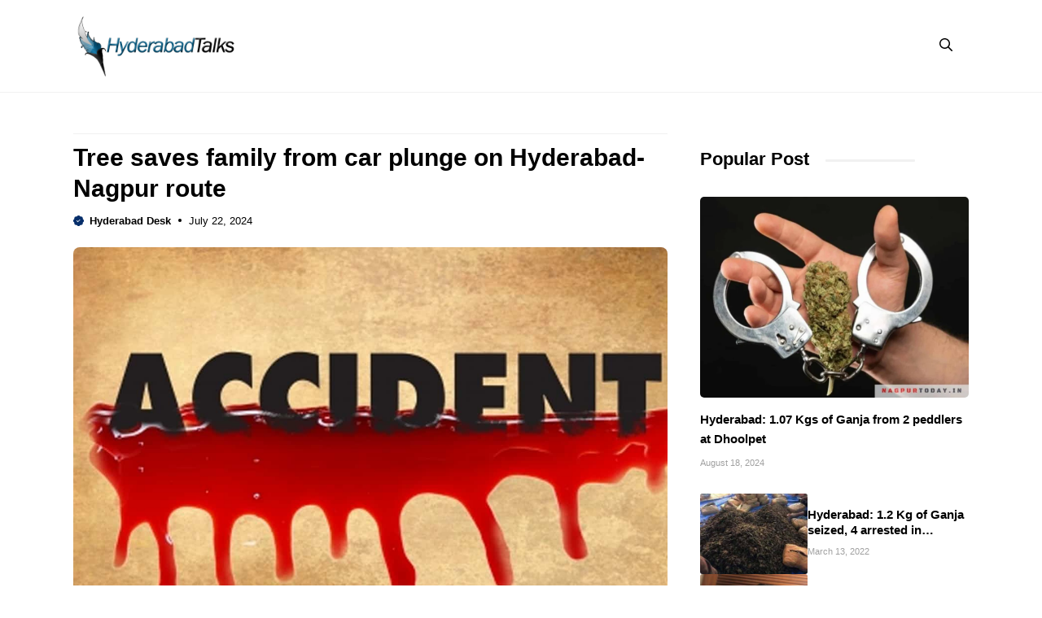

--- FILE ---
content_type: text/html; charset=UTF-8
request_url: https://hyderabadtalks.com/city/hyderabad/tree-saves-family-from-car-plunge-on-hyderabad-nagpur-route/
body_size: 16522
content:
<!DOCTYPE html>
<html lang="en-US">
<head>
	<meta charset="UTF-8">
	<meta name="viewport" content="width=device-width, initial-scale=1"><title>Tree saves family from car plunge on Hyderabad-Nagpur route</title><link rel="preload" href="https://hyderabadtalks.com/wp-content/uploads/2023/03/cropped-HyderabadTalks.png" as="image" fetchpriority="high"><link rel="preload" href="https://hyderabadtalks.com/wp-content/uploads/2024/07/accident.jpg" as="image" imagesrcset="https://hyderabadtalks.com/wp-content/uploads/2024/07/accident.jpg 1200w, https://hyderabadtalks.com/wp-content/uploads/2024/07/accident-300x225.jpg 300w, https://hyderabadtalks.com/wp-content/uploads/2024/07/accident-1024x768.jpg 1024w, https://hyderabadtalks.com/wp-content/uploads/2024/07/accident-768x576.jpg 768w" imagesizes="(max-width: 1200px) 100vw, 1200px" fetchpriority="high"><style id="perfmatters-used-css">.site-header{border-bottom:1px solid #f1f1f1;}.inside-header{position:relative;flex-direction:row !important;}.inside-navigation.grid-container{justify-content:center;}.main-navigation .menu-toggle{padding-right:0;padding-left:0;font-size:23px;}.menu-bar-items span.slideout-toggle,button.menu-toggle{display:none !important;}.breadcrumb{line-height:18px;}.site-content{padding:40px 0;}.site-content .content-area{padding-right:40px;}.gb-block-image a{display:block;height:100%;}.container.grid-container{width:auto;padding-left:0;padding-right:0;}input[type=email],input[type=number],input[type=password],input[type=search],input[type=tel],input[type=text],input[type=url],select,textarea{border:1px solid #f1f1f1 !important;border-radius:5px !important;padding:10px 15px !important;margin:0 0 10px !important;width:100%;}.search-modal-form{background:transparent !important;}.gp-modal__container input.search-field{margin:0 !important;border:none !important;}.search-modal-fields{border-radius:8px;overflow:hidden;background:#fff;}.inside-right-sidebar{position:sticky;top:20px;}h1.widget-title,h1.page-title,h2.widget-title{position:relative;display:inline-block;margin-bottom:30px;}h1.widget-title:after,h1.page-title:after,h2.widget-title:after{content:" ";height:3px;width:110px;margin-left:20px;bottom:40%;position:absolute;border-radius:10px;background:#f1f1f1;}.dynamic-entry-content ul,.dynamic-entry-content ol{margin:0 0 1.5em 2em;}.limit-title{overflow:hidden;display:-webkit-box;-webkit-line-clamp:2;-webkit-box-orient:vertical;}@media only screen and (max-width: 1024px){.gb-button.slideout-toggle span.gb-button-text{display:none;}.site-logo{position:absolute;text-align:center;width:100%;left:0;}.inside-right-sidebar{position:static;padding:0;border:none;}.site-content{padding:20px 90px;}.site-content .content-area{padding-right:0;}.is-right-sidebar{margin-top:40px;}.gp-search-modal .gp-modal__overlay{padding-left:30px !important;padding-right:30px !important;background:rgba(0,0,0,.65) !important;}}@media only screen and (max-width: 767px){body{background:#fff !important;}.site-content{padding:20px;}h1.widget-title:after,h1.page-title:after,h2.widget-title:after{width:60px;}}</style>
	<style>img:is([sizes="auto" i], [sizes^="auto," i]) { contain-intrinsic-size: 3000px 1500px }</style>
	<link rel='preconnect' href='https://cdn.hyderabadtalks.com' crossorigin>

<!-- The SEO Framework by Sybre Waaijer -->
<meta name="robots" content="max-snippet:-1,max-image-preview:standard,max-video-preview:-1" />
<link rel="canonical" href="https://hyderabadtalks.com/city/hyderabad/tree-saves-family-from-car-plunge-on-hyderabad-nagpur-route/" />
<meta name="description" content="Hyderabad: Three members of a family travelling from Hyderabad to Nagpur narrowly escaped a serious accident when their car plunged into the Mahabub Ghat valley…" />
<meta property="og:type" content="article" />
<meta property="og:locale" content="en_US" />
<meta property="og:site_name" content="Hyderabad Talks" />
<meta property="og:title" content="Tree saves family from car plunge on Hyderabad-Nagpur route" />
<meta property="og:description" content="Hyderabad: Three members of a family travelling from Hyderabad to Nagpur narrowly escaped a serious accident when their car plunged into the Mahabub Ghat valley in the Nirmal district early Sunday…" />
<meta property="og:url" content="https://hyderabadtalks.com/city/hyderabad/tree-saves-family-from-car-plunge-on-hyderabad-nagpur-route/" />
<meta property="og:image" content="https://hyderabadtalks.com/wp-content/uploads/2024/07/accident.jpg" />
<meta property="og:image:width" content="1200" />
<meta property="og:image:height" content="900" />
<meta property="article:published_time" content="2024-07-22T15:04:23+00:00" />
<meta property="article:modified_time" content="2024-07-22T15:04:23+00:00" />
<meta property="article:author" content="https://www.facebook.com/hyderabadtalks" />
<meta name="twitter:card" content="summary_large_image" />
<meta name="twitter:site" content="@HyderabadTalks" />
<meta name="twitter:creator" content="@hyderabadtalks" />
<meta name="twitter:title" content="Tree saves family from car plunge on Hyderabad-Nagpur route" />
<meta name="twitter:description" content="Hyderabad: Three members of a family travelling from Hyderabad to Nagpur narrowly escaped a serious accident when their car plunged into the Mahabub Ghat valley in the Nirmal district early Sunday…" />
<meta name="twitter:image" content="https://hyderabadtalks.com/wp-content/uploads/2024/07/accident.jpg" />
<script type="application/ld+json">{"@context":"https://schema.org","@graph":[{"@type":"WebSite","@id":"https://hyderabadtalks.com/#/schema/WebSite","url":"https://hyderabadtalks.com/","name":"Hyderabad Talks","description":"Latest Hyderabad news","inLanguage":"en-US","potentialAction":{"@type":"SearchAction","target":{"@type":"EntryPoint","urlTemplate":"https://hyderabadtalks.com/search/{search_term_string}/"},"query-input":"required name=search_term_string"},"publisher":{"@type":"Organization","@id":"https://hyderabadtalks.com/#/schema/Organization","name":"Hyderabad Talks","url":"https://hyderabadtalks.com/","logo":{"@type":"ImageObject","url":"https://hyderabadtalks.com/wp-content/uploads/2023/03/cropped-HyderabadTalks.png","contentUrl":"https://hyderabadtalks.com/wp-content/uploads/2023/03/cropped-HyderabadTalks.png","width":500,"height":192,"contentSize":"40521"}}},{"@type":"WebPage","@id":"https://hyderabadtalks.com/city/hyderabad/tree-saves-family-from-car-plunge-on-hyderabad-nagpur-route/","url":"https://hyderabadtalks.com/city/hyderabad/tree-saves-family-from-car-plunge-on-hyderabad-nagpur-route/","name":"Tree saves family from car plunge on Hyderabad-Nagpur route","description":"Hyderabad: Three members of a family travelling from Hyderabad to Nagpur narrowly escaped a serious accident when their car plunged into the Mahabub Ghat valley…","inLanguage":"en-US","isPartOf":{"@id":"https://hyderabadtalks.com/#/schema/WebSite"},"breadcrumb":{"@type":"BreadcrumbList","@id":"https://hyderabadtalks.com/#/schema/BreadcrumbList","itemListElement":[{"@type":"ListItem","position":1,"item":"https://hyderabadtalks.com/","name":"Hyderabad Talks"},{"@type":"ListItem","position":2,"item":"https://hyderabadtalks.com/section/city/","name":"Category: City News"},{"@type":"ListItem","position":3,"item":"https://hyderabadtalks.com/section/city/hyderabad/","name":"Category: Hyderabad News"},{"@type":"ListItem","position":4,"name":"Tree saves family from car plunge on Hyderabad-Nagpur route"}]},"potentialAction":{"@type":"ReadAction","target":"https://hyderabadtalks.com/city/hyderabad/tree-saves-family-from-car-plunge-on-hyderabad-nagpur-route/"},"datePublished":"2024-07-22T15:04:23+00:00","dateModified":"2024-07-22T15:04:23+00:00","author":{"@type":"Person","@id":"https://hyderabadtalks.com/#/schema/Person/cc7942f58f05c092c83d3af38a93583d","name":"Hyderabad Desk","sameAs":["https://www.facebook.com/hyderabadtalks","https://twitter.com/hyderabadtalks"]}}]}</script>
<!-- / The SEO Framework by Sybre Waaijer | 8.35ms meta | 0.35ms boot -->

<link rel='dns-prefetch' href='//hyderabadtalks.com' />


<link rel='stylesheet' id='wp-block-library-css' href='https://hyderabadtalks.com/wp/wp-includes/css/dist/block-library/style.min.css?ver=6.8.3' media='all' />
<style id='classic-theme-styles-inline-css'>
/*! This file is auto-generated */
.wp-block-button__link{color:#fff;background-color:#32373c;border-radius:9999px;box-shadow:none;text-decoration:none;padding:calc(.667em + 2px) calc(1.333em + 2px);font-size:1.125em}.wp-block-file__button{background:#32373c;color:#fff;text-decoration:none}
</style>
<link rel='stylesheet' id='owl-style-css' href='https://hyderabadtalks.com/wp-content/themes/hydtalks/css/owl.carousel.min.css?ver=6.8.3' media='all' />
<link rel='stylesheet' id='owl-theme-style-css' href='https://hyderabadtalks.com/wp-content/themes/hydtalks/css/owl.theme.default.min.css?ver=6.8.3' media='all' />
<link rel='stylesheet' id='generate-style-css' href='https://hyderabadtalks.com/wp-content/themes/generatepress/assets/css/main.min.css?ver=3.6.1' media='all' />
<style id='generate-style-inline-css'>
body{background-color:#ffffff;color:var(--contrast);}a{color:var(--accent);}a:hover, a:focus, a:active{color:var(--contrast);}.grid-container{max-width:1100px;}.wp-block-group__inner-container{max-width:1100px;margin-left:auto;margin-right:auto;}.site-header .header-image{width:200px;}:root{--contrast:#000000;--contrast-2:#1e1eff;--base-2:#fff;--accent:#062e6a;--tax-bg:#f1f1f1;--tax-color:#474032;--base-3:#dbdbdb;}:root .has-contrast-color{color:var(--contrast);}:root .has-contrast-background-color{background-color:var(--contrast);}:root .has-contrast-2-color{color:var(--contrast-2);}:root .has-contrast-2-background-color{background-color:var(--contrast-2);}:root .has-base-2-color{color:var(--base-2);}:root .has-base-2-background-color{background-color:var(--base-2);}:root .has-accent-color{color:var(--accent);}:root .has-accent-background-color{background-color:var(--accent);}:root .has-tax-bg-color{color:var(--tax-bg);}:root .has-tax-bg-background-color{background-color:var(--tax-bg);}:root .has-tax-color-color{color:var(--tax-color);}:root .has-tax-color-background-color{background-color:var(--tax-color);}:root .has-base-3-color{color:var(--base-3);}:root .has-base-3-background-color{background-color:var(--base-3);}.gp-modal:not(.gp-modal--open):not(.gp-modal--transition){display:none;}.gp-modal--transition:not(.gp-modal--open){pointer-events:none;}.gp-modal-overlay:not(.gp-modal-overlay--open):not(.gp-modal--transition){display:none;}.gp-modal__overlay{display:none;position:fixed;top:0;left:0;right:0;bottom:0;background:rgba(0,0,0,0.2);display:flex;justify-content:center;align-items:center;z-index:10000;backdrop-filter:blur(3px);transition:opacity 500ms ease;opacity:0;}.gp-modal--open:not(.gp-modal--transition) .gp-modal__overlay{opacity:1;}.gp-modal__container{max-width:100%;max-height:100vh;transform:scale(0.9);transition:transform 500ms ease;padding:0 10px;}.gp-modal--open:not(.gp-modal--transition) .gp-modal__container{transform:scale(1);}.search-modal-fields{display:flex;}.gp-search-modal .gp-modal__overlay{align-items:flex-start;padding-top:25vh;background:var(--gp-search-modal-overlay-bg-color);}.search-modal-form{width:500px;max-width:100%;background-color:var(--gp-search-modal-bg-color);color:var(--gp-search-modal-text-color);}.search-modal-form .search-field, .search-modal-form .search-field:focus{width:100%;height:60px;background-color:transparent;border:0;appearance:none;color:currentColor;}.search-modal-fields button, .search-modal-fields button:active, .search-modal-fields button:focus, .search-modal-fields button:hover{background-color:transparent;border:0;color:currentColor;width:60px;}body, button, input, select, textarea{font-family:Inter, sans-serif;font-size:16px;}body{line-height:25px;}h1.entry-title{font-family:Inter, sans-serif;font-weight:700;font-size:26px;line-height:34px;}h2{font-family:Inter, sans-serif;font-weight:700;font-size:22px;line-height:30px;}@media (max-width:768px){h2{font-size:20px;line-height:28px;}}h3{font-family:Inter, sans-serif;font-weight:bold;font-size:18px;line-height:26px;}@media (max-width:768px){h3{font-size:16px;line-height:24px;}}h1{font-family:Inter, sans-serif;font-weight:bold;font-size:26px;line-height:34px;}.main-navigation a, .main-navigation .menu-toggle, .main-navigation .menu-bar-items{font-family:Inter, sans-serif;font-weight:normal;font-size:16px;}.widget-title{font-family:Inter, sans-serif;font-weight:bold;font-size:22px;}.dynamic-entry-content{font-family:Inter, sans-serif;font-size:16px;line-height:26px;}.top-bar{background-color:#636363;color:#ffffff;}.site-header{background-color:#ffffff;}.main-title a,.main-title a:hover{color:var(--contrast);}.site-description{color:var(--contrast-2);}.main-navigation .main-nav ul li a, .main-navigation .menu-toggle, .main-navigation .menu-bar-items{color:var(--contrast);}.main-navigation .main-nav ul li:not([class*="current-menu-"]):hover > a, .main-navigation .main-nav ul li:not([class*="current-menu-"]):focus > a, .main-navigation .main-nav ul li.sfHover:not([class*="current-menu-"]) > a, .main-navigation .menu-bar-item:hover > a, .main-navigation .menu-bar-item.sfHover > a{color:var(--accent);}button.menu-toggle:hover,button.menu-toggle:focus{color:var(--contrast);}.main-navigation .main-nav ul li[class*="current-menu-"] > a{color:var(--accent);}.navigation-search input[type="search"],.navigation-search input[type="search"]:active, .navigation-search input[type="search"]:focus, .main-navigation .main-nav ul li.search-item.active > a, .main-navigation .menu-bar-items .search-item.active > a{color:var(--accent);}.main-navigation ul ul{background-color:#ffffff;}.entry-title a{color:var(--contrast);}.entry-title a:hover{color:var(--contrast-2);}.entry-meta{color:var(--contrast-2);}.sidebar .widget{background-color:var(--base-3);}.footer-widgets{background-color:var(--base-3);}.site-info{background-color:var(--base-3);}input[type="text"],input[type="email"],input[type="url"],input[type="password"],input[type="search"],input[type="tel"],input[type="number"],textarea,select{color:var(--contrast);background-color:var(--base-2);border-color:var(--base);}input[type="text"]:focus,input[type="email"]:focus,input[type="url"]:focus,input[type="password"]:focus,input[type="search"]:focus,input[type="tel"]:focus,input[type="number"]:focus,textarea:focus,select:focus{color:var(--contrast);background-color:var(--base-2);border-color:var(--contrast-3);}button,html input[type="button"],input[type="reset"],input[type="submit"],a.button,a.wp-block-button__link:not(.has-background){color:var(--base-2);background-color:var(--accent);}button:hover,html input[type="button"]:hover,input[type="reset"]:hover,input[type="submit"]:hover,a.button:hover,button:focus,html input[type="button"]:focus,input[type="reset"]:focus,input[type="submit"]:focus,a.button:focus,a.wp-block-button__link:not(.has-background):active,a.wp-block-button__link:not(.has-background):focus,a.wp-block-button__link:not(.has-background):hover{background-color:var(--contrast-2);}a.generate-back-to-top{background-color:rgba( 0,0,0,0.4 );color:#ffffff;}a.generate-back-to-top:hover,a.generate-back-to-top:focus{background-color:rgba( 0,0,0,0.6 );color:#ffffff;}:root{--gp-search-modal-bg-color:var(--base-3);--gp-search-modal-text-color:var(--contrast);--gp-search-modal-overlay-bg-color:rgba(0,0,0,0.2);}@media (max-width: 1024px){.main-navigation .menu-bar-item:hover > a, .main-navigation .menu-bar-item.sfHover > a{background:none;color:var(--contrast);}}.inside-header{padding:18px 0px 18px 0px;}.nav-below-header .main-navigation .inside-navigation.grid-container, .nav-above-header .main-navigation .inside-navigation.grid-container{padding:0px 20px 0px 20px;}.separate-containers .inside-article, .separate-containers .comments-area, .separate-containers .page-header, .separate-containers .paging-navigation, .one-container .site-content, .inside-page-header{padding:0px;}.site-main .wp-block-group__inner-container{padding:0px;}.separate-containers .paging-navigation{padding-top:20px;padding-bottom:20px;}.entry-content .alignwide, body:not(.no-sidebar) .entry-content .alignfull{margin-left:-0px;width:calc(100% + 0px);max-width:calc(100% + 0px);}.one-container.right-sidebar .site-main,.one-container.both-right .site-main{margin-right:0px;}.one-container.left-sidebar .site-main,.one-container.both-left .site-main{margin-left:0px;}.one-container.both-sidebars .site-main{margin:0px;}.sidebar .widget, .page-header, .widget-area .main-navigation, .site-main > *{margin-bottom:0px;}.separate-containers .site-main{margin:0px;}.both-right .inside-left-sidebar,.both-left .inside-left-sidebar{margin-right:0px;}.both-right .inside-right-sidebar,.both-left .inside-right-sidebar{margin-left:0px;}.one-container.archive .post:not(:last-child):not(.is-loop-template-item), .one-container.blog .post:not(:last-child):not(.is-loop-template-item){padding-bottom:0px;}.separate-containers .featured-image{margin-top:0px;}.separate-containers .inside-right-sidebar, .separate-containers .inside-left-sidebar{margin-top:0px;margin-bottom:0px;}.main-navigation .main-nav ul li a,.menu-toggle,.main-navigation .menu-bar-item > a{line-height:50px;}.main-navigation ul ul{width:230px;}.navigation-search input[type="search"]{height:50px;}.rtl .menu-item-has-children .dropdown-menu-toggle{padding-left:20px;}.rtl .main-navigation .main-nav ul li.menu-item-has-children > a{padding-right:20px;}.widget-area .widget{padding:0px;}@media (max-width:768px){.separate-containers .inside-article, .separate-containers .comments-area, .separate-containers .page-header, .separate-containers .paging-navigation, .one-container .site-content, .inside-page-header{padding:0px;}.site-main .wp-block-group__inner-container{padding:0px;}.inside-top-bar{padding-right:30px;padding-left:30px;}.inside-header{padding-top:10px;padding-right:20px;padding-bottom:10px;padding-left:20px;}.widget-area .widget{padding-top:0px;padding-right:0px;padding-bottom:0px;padding-left:0px;}.footer-widgets-container{padding-top:30px;padding-right:30px;padding-bottom:30px;padding-left:30px;}.inside-site-info{padding-right:30px;padding-left:30px;}.entry-content .alignwide, body:not(.no-sidebar) .entry-content .alignfull{margin-left:-0px;width:calc(100% + 0px);max-width:calc(100% + 0px);}.one-container .site-main .paging-navigation{margin-bottom:0px;}}/* End cached CSS */.is-right-sidebar{width:30%;}.is-left-sidebar{width:50%;}.site-content .content-area{width:70%;}@media (max-width: 1024px){.main-navigation .menu-toggle,.sidebar-nav-mobile:not(#sticky-placeholder){display:block;}.main-navigation ul,.gen-sidebar-nav,.main-navigation:not(.slideout-navigation):not(.toggled) .main-nav > ul,.has-inline-mobile-toggle #site-navigation .inside-navigation > *:not(.navigation-search):not(.main-nav){display:none;}.nav-align-right .inside-navigation,.nav-align-center .inside-navigation{justify-content:space-between;}.has-inline-mobile-toggle .mobile-menu-control-wrapper{display:flex;flex-wrap:wrap;}.has-inline-mobile-toggle .inside-header{flex-direction:row;text-align:left;flex-wrap:wrap;}.has-inline-mobile-toggle .header-widget,.has-inline-mobile-toggle #site-navigation{flex-basis:100%;}.nav-float-left .has-inline-mobile-toggle #site-navigation{order:10;}}
.dynamic-author-image-rounded{border-radius:100%;}.dynamic-featured-image, .dynamic-author-image{vertical-align:middle;}.one-container.blog .dynamic-content-template:not(:last-child), .one-container.archive .dynamic-content-template:not(:last-child){padding-bottom:0px;}.dynamic-entry-excerpt > p:last-child{margin-bottom:0px;}
</style>
<link rel="stylesheet" id="generate-child-css" media="all" data-pmdelayedstyle="https://hyderabadtalks.com/wp-content/themes/hydtalks/style.css?ver=1766405967">

<style id='generateblocks-inline-css'>
.gb-container.gb-tabs__item:not(.gb-tabs__item-open){display:none;}.gb-container-6512a804{font-size:14px;padding-bottom:10px;margin-bottom:10px;border-bottom:1px solid #f1f1f1;color:var(--contrast);}.gb-container-6512a804 a{color:var(--accent);}.gb-container-f5921ff7{max-width:1100px;padding-bottom:20px;margin-top:10px;margin-right:auto;margin-left:auto;border-bottom:0px solid var(--tax-bg);}.gb-container-b161566f{display:flex;align-items:center;margin-top:8px;margin-bottom:0px;}.gb-container-9535921e{width:100%;display:flex;font-size:13px;}.gb-container-aa1a64fd{margin-top:0px;margin-bottom:25px;}.gb-container-38fd96a4{padding:20px;margin-top:40px;border-radius:8px;border:2px solid var(--accent);background-color:rgba(255, 255, 255, 0.03);}.gb-container-3067e540{padding-bottom:5px;margin-bottom:15px;border-bottom:1px solid var(--tax-bg);}.gb-grid-wrapper > .gb-grid-column-3067e540{width:100%;}.gb-container-51c47e52{margin-top:25px;margin-bottom:25px;}.gb-container-32077528{margin-top:35px;}.gb-container-ef8a68d7{display:flex;column-gap:20px;padding:20px;border-radius:8px;border:1px solid var(--tax-bg);}.gb-container-f800a9e7{width:10%;}.gb-container-ff040dbf{width:90%;display:inline-flex;flex-direction:column;justify-content:center;font-size:14px;}.gb-container-5398f6d7{margin-top:35px;}.gb-container-011d5a74{margin-bottom:25px;}.gb-container-5490eadd{margin-bottom:25px;}.gb-grid-wrapper > .gb-grid-column-80554e7b{width:100%;}.gb-container-ceadc454{margin-bottom:15px;}.gb-container-f9e88b67{width:100%;}.gb-grid-wrapper > .gb-grid-column-e5d00ed3{width:100%;}.gb-container-02d8911a{display:flex;align-items:center;column-gap:13px;}.gb-container-6ad1bd17{width:40%;}.gb-container-b3e13557{width:60%;}.gb-container-bcb35c52{padding-top:45px;padding-bottom:40px;margin-top:30px;border-top:1px solid var(--tax-bg);background-color:#374e85;}.gb-container-732e18f7{max-width:1100px;display:flex;flex-direction:column;justify-content:center;margin-right:auto;margin-left:auto;}.gb-container-c2192406{display:flex;align-items:center;justify-content:center;column-gap:15px;}.gb-container-827574f6{padding-top:20px;margin-top:20px;border-top:1px solid rgba(255, 255, 255, 0.11);}.gb-container-86b0b48f{z-index:9;position:relative;}.gb-container-6fbb95d3{max-width:1100px;margin:30px auto;}h1.gb-headline-4c329f9e{font-size:30px;line-height:38px;margin-bottom:5px;}p.gb-headline-24ef81a5{display:flex;align-items:center;font-weight:bold;margin-bottom:0px;}p.gb-headline-24ef81a5 a{color:var(--contrast);}p.gb-headline-24ef81a5 a:hover{color:var(--contrast-2);}p.gb-headline-24ef81a5 .gb-icon{line-height:0;color:var(--accent);padding-right:0.5em;}p.gb-headline-24ef81a5 .gb-icon svg{width:1em;height:1em;fill:currentColor;}p.gb-headline-45876206{display:flex;align-items:center;margin-bottom:0px;}p.gb-headline-45876206 .gb-icon{line-height:0;padding-right:0.5px;}p.gb-headline-45876206 .gb-icon svg{width:22px;height:22px;fill:currentColor;}h2.gb-headline-7d0ae69d{font-size:16px;line-height:24px;font-weight:normal;margin-bottom:0px;}h2.gb-headline-7d0ae69d a{color:var(--contrast-2);}h2.gb-headline-7d0ae69d a:hover{color:var(--contrast);}p.gb-headline-f4e1759c{font-weight:bold;margin-bottom:10px;}h2.gb-headline-6a61d62e{font-size:18px;line-height:24px;margin-bottom:0px;}h2.gb-headline-6a61d62e a{color:var(--contrast);}h2.gb-headline-6a61d62e a:hover{color:var(--accent);}h2.gb-headline-7cf627fe{margin-bottom:10px;}h2.gb-headline-cbff5sd0{font-size:15px;line-height:24px;margin-bottom:5px;color:var(--contrast);}h2.gb-headline-cbff5sd0 a{color:var(--contrast);}h2.gb-headline-cbff5sd0 a:hover{color:var(--contrast-2);}p.gb-headline-04d4ba13{display:flex;align-items:center;column-gap:3px;font-size:11px;margin-bottom:0px;color:#a0a0a0;}h2.gb-headline-cbdd5f90{font-size:15px;line-height:1.3em;margin-bottom:5px;color:var(--contrast);}h2.gb-headline-cbdd5f90 a{color:var(--contrast);}h2.gb-headline-cbdd5f90 a:hover{color:var(--contrast-2);}p.gb-headline-2f9711a8{display:flex;align-items:center;column-gap:3px;font-size:11px;margin-bottom:0px;margin-left:0px;color:#a0a0a0;}p.gb-headline-2c04d70e{font-size:14px;text-align:center;color:#ffffff;}.gb-image-e33ad579{width:50px;height:50px;vertical-align:middle;}.gb-image-289d05d7{border-radius:8px;width:100%;vertical-align:middle;}.gb-image-7e905bb1{border-radius:50px;width:60px;object-fit:cover;vertical-align:middle;}.gb-image-ead5108f{border-radius:10px;vertical-align:middle;}.gb-image-50286d23{border-radius:5px;width:100%;height:auto;object-fit:cover;vertical-align:middle;}.gb-image-db568a19{border-radius:3px;width:100%;height:auto;object-fit:cover;vertical-align:middle;}.gb-block-image-719e97eb{margin-bottom:15px;text-align:center;}.gb-image-719e97eb{width:180px;vertical-align:middle;}.gb-image-a590838b{border-radius:8px;vertical-align:middle;}.gb-grid-wrapper-f876f70e{display:flex;flex-wrap:wrap;}.gb-grid-wrapper-f876f70e > .gb-grid-column{box-sizing:border-box;}.gb-grid-wrapper-fda14e02{display:flex;flex-wrap:wrap;}.gb-grid-wrapper-fda14e02 > .gb-grid-column{box-sizing:border-box;}.gb-grid-wrapper-f71c0184{display:flex;flex-wrap:wrap;row-gap:20px;}.gb-grid-wrapper-f71c0184 > .gb-grid-column{box-sizing:border-box;}.gb-accordion__item:not(.gb-accordion__item-open) > .gb-button .gb-accordion__icon-open{display:none;}.gb-accordion__item.gb-accordion__item-open > .gb-button .gb-accordion__icon{display:none;}a.gb-button-0ecf4a1e{display:inline-flex;color:#ffffff;text-decoration:none;}a.gb-button-0ecf4a1e:hover, a.gb-button-0ecf4a1e:active, a.gb-button-0ecf4a1e:focus{color:#ffffff;}a.gb-button-13854d51{display:inline-flex;color:#ffffff;text-decoration:none;}a.gb-button-13854d51:hover, a.gb-button-13854d51:active, a.gb-button-13854d51:focus{color:#ffffff;}a.gb-button-f559f761{display:inline-flex;color:#ffffff;text-decoration:none;}a.gb-button-f559f761:hover, a.gb-button-f559f761:active, a.gb-button-f559f761:focus{color:#ffffff;}a.gb-button-fef18e91{display:inline-flex;color:#ffffff;text-decoration:none;}a.gb-button-fef18e91:hover, a.gb-button-fef18e91:active, a.gb-button-fef18e91:focus{color:#ffffff;}a.gb-button-a6cdc417{display:inline-flex;align-items:center;column-gap:0.5em;padding:10px 0 0;color:var(--accent);text-decoration:none;}a.gb-button-a6cdc417:hover, a.gb-button-a6cdc417:active, a.gb-button-a6cdc417:focus{color:var(--contrast-2);}a.gb-button-a6cdc417 .gb-icon{line-height:0;}a.gb-button-a6cdc417 .gb-icon svg{width:28px;height:28px;fill:currentColor;}@media (max-width: 1024px) {.gb-container-f5921ff7{padding-right:0px;padding-left:0px;margin-top:10px;}.gb-container-732e18f7{padding-right:20px;padding-left:20px;}.gb-container-6fbb95d3{padding-right:20px;padding-left:20px;margin-top:20px;}h1.gb-headline-4c329f9e{font-size:28px;line-height:36px;}.gb-image-7e905bb1{width:120px;}a.gb-button-a6cdc417 .gb-icon svg{width:24px;height:24px;}}@media (max-width: 767px) {.gb-container-aa1a64fd{margin-bottom:15px;}.gb-container-ef8a68d7{flex-direction:column;align-items:center;row-gap:15px;}.gb-container-f800a9e7{width:30%;}.gb-grid-wrapper > .gb-grid-column-f800a9e7{width:30%;}.gb-container-ff040dbf{width:100%;text-align:center;}.gb-grid-wrapper > .gb-grid-column-ff040dbf{width:100%;}.gb-container-6ad1bd17{width:30%;}.gb-grid-wrapper > .gb-grid-column-6ad1bd17{width:30%;}.gb-container-b3e13557{width:70%;}.gb-grid-wrapper > .gb-grid-column-b3e13557{width:70%;}.gb-container-c2192406{flex-direction:column;justify-content:center;row-gap:8px;margin-bottom:25px;}h1.gb-headline-4c329f9e{line-height:34px;}h2.gb-headline-7d0ae69d{font-size:16px;line-height:24px;}h2.gb-headline-6a61d62e{text-align:center;}h2.gb-headline-cbff5sd0{font-size:15px;line-height:24px;}h2.gb-headline-cbdd5f90{font-size:15px;line-height:24px;}.gb-block-image-7e905bb1{text-align:center;}.gb-image-7e905bb1{width:80px;}}:root{--gb-container-width:1100px;}.gb-container .wp-block-image img{vertical-align:middle;}.gb-grid-wrapper .wp-block-image{margin-bottom:0;}.gb-highlight{background:none;}.gb-shape{line-height:0;}.gb-container-link{position:absolute;top:0;right:0;bottom:0;left:0;z-index:99;}
</style>
<link rel='stylesheet' id='generate-blog-css' href='https://hyderabadtalks.com/wp-content/plugins/gp-premium/blog/functions/css/style.min.css?ver=2.5.5' media='all' />
<link rel='stylesheet' id='generate-offside-css' href='https://hyderabadtalks.com/wp-content/plugins/gp-premium/menu-plus/functions/css/offside.min.css?ver=2.5.5' media='all' />
<style id='generate-offside-inline-css'>
:root{--gp-slideout-width:265px;}.slideout-navigation.main-navigation{background-color:var(--base-2);}.slideout-navigation.main-navigation .main-nav ul li a{color:var(--contrast);}.slideout-navigation.main-navigation ul ul{background-color:#ffffff;}.slideout-navigation.main-navigation .main-nav ul ul li a{color:var(--contrast);}.slideout-navigation.main-navigation .main-nav ul li:not([class*="current-menu-"]):hover > a, .slideout-navigation.main-navigation .main-nav ul li:not([class*="current-menu-"]):focus > a, .slideout-navigation.main-navigation .main-nav ul li.sfHover:not([class*="current-menu-"]) > a{color:var(--accent);}.slideout-navigation.main-navigation .main-nav ul ul li:not([class*="current-menu-"]):hover > a, .slideout-navigation.main-navigation .main-nav ul ul li:not([class*="current-menu-"]):focus > a, .slideout-navigation.main-navigation .main-nav ul ul li.sfHover:not([class*="current-menu-"]) > a{color:var(--accent);}.slideout-navigation.main-navigation .main-nav ul li[class*="current-menu-"] > a{color:var(--accent);}.slideout-navigation.main-navigation .main-nav ul ul li[class*="current-menu-"] > a{color:var(--accent);}.slideout-navigation, .slideout-navigation a{color:var(--contrast);}.slideout-navigation button.slideout-exit{color:var(--contrast);padding-left:20px;padding-right:20px;}.slide-opened nav.toggled .menu-toggle:before{display:none;}@media (max-width: 1024px){.menu-bar-item.slideout-toggle{display:none;}}
</style>
<script src="https://hyderabadtalks.com/wp-content/themes/hydtalks/js/jquery-3.7.0.min.js?ver=6.8.3" id="jquery-js"></script>
<link rel="alternate" title="oEmbed (JSON)" type="application/json+oembed" href="https://hyderabadtalks.com/wp-json/oembed/1.0/embed?url=https%3A%2F%2Fhyderabadtalks.com%2Fcity%2Fhyderabad%2Ftree-saves-family-from-car-plunge-on-hyderabad-nagpur-route%2F" />
<link rel="alternate" title="oEmbed (XML)" type="text/xml+oembed" href="https://hyderabadtalks.com/wp-json/oembed/1.0/embed?url=https%3A%2F%2Fhyderabadtalks.com%2Fcity%2Fhyderabad%2Ftree-saves-family-from-car-plunge-on-hyderabad-nagpur-route%2F&#038;format=xml" />
<script async src="https://hyderabadtalks.com/wp-content/uploads/perfmatters/gtagv4.js?id=G-24TZ5KWW2F" type="pmdelayedscript" data-cfasync="false" data-no-optimize="1" data-no-defer="1" data-no-minify="1"></script><script type="pmdelayedscript" data-cfasync="false" data-no-optimize="1" data-no-defer="1" data-no-minify="1">window.dataLayer = window.dataLayer || [];function gtag(){dataLayer.push(arguments);}gtag("js", new Date());gtag("config", "G-24TZ5KWW2F");</script><meta name="generator" content="webp-uploads 2.6.0">
<meta name="generator" content="speculation-rules 1.6.0">
<link rel="icon" href="https://hyderabadtalks.com/wp-content/uploads/2020/12/cropped-favicon-512.jpg" sizes="32x32" />
<link rel="icon" href="https://hyderabadtalks.com/wp-content/uploads/2020/12/cropped-favicon-512.jpg" sizes="192x192" />
<link rel="apple-touch-icon" href="https://hyderabadtalks.com/wp-content/uploads/2020/12/cropped-favicon-512.jpg" />
<meta name="msapplication-TileImage" content="https://hyderabadtalks.com/wp-content/uploads/2020/12/cropped-favicon-512.jpg" />
<noscript><style>.perfmatters-lazy[data-src]{display:none !important;}</style></noscript><style>.perfmatters-lazy-youtube{position:relative;width:100%;max-width:100%;height:0;padding-bottom:56.23%;overflow:hidden}.perfmatters-lazy-youtube img{position:absolute;top:0;right:0;bottom:0;left:0;display:block;width:100%;max-width:100%;height:auto;margin:auto;border:none;cursor:pointer;transition:.5s all;-webkit-transition:.5s all;-moz-transition:.5s all}.perfmatters-lazy-youtube img:hover{-webkit-filter:brightness(75%)}.perfmatters-lazy-youtube .play{position:absolute;top:50%;left:50%;right:auto;width:68px;height:48px;margin-left:-34px;margin-top:-24px;background:url(https://hyderabadtalks.com/wp-content/plugins/perfmatters/img/youtube.svg) no-repeat;background-position:center;background-size:cover;pointer-events:none;filter:grayscale(1)}.perfmatters-lazy-youtube:hover .play{filter:grayscale(0)}.perfmatters-lazy-youtube iframe{position:absolute;top:0;left:0;width:100%;height:100%;z-index:99}.wp-has-aspect-ratio .wp-block-embed__wrapper{position:relative;}.wp-has-aspect-ratio .perfmatters-lazy-youtube{position:absolute;top:0;right:0;bottom:0;left:0;width:100%;height:100%;padding-bottom:0}</style></head>

<body class="wp-singular post-template-default single single-post postid-90970 single-format-standard wp-custom-logo wp-embed-responsive wp-theme-generatepress wp-child-theme-hydtalks post-image-above-header post-image-aligned-center slideout-enabled slideout-both sticky-menu-fade right-sidebar nav-float-right separate-containers header-aligned-left dropdown-hover featured-image-active" itemtype="https://schema.org/Blog" itemscope>
	<a class="screen-reader-text skip-link" href="#content" title="Skip to content">Skip to content</a>		<header class="site-header has-inline-mobile-toggle" id="masthead" aria-label="Site"  itemtype="https://schema.org/WPHeader" itemscope>
			<div class="inside-header grid-container">
				<div class="gb-container gb-container-86b0b48f hide-on-desktop">

<a class="gb-button gb-button-a6cdc417 slideout-toggle custom-slideout-toggle" href="#"><span class="gb-icon"><svg xmlns="http://www.w3.org/2000/svg" fill="none" viewBox="0 0 18 15" height="15" width="18"> <path fill="" d="M0.599609 1.2C0.599609 0.53726 1.13686 0 1.79961 0H16.1996C16.8623 0 17.3996 0.53726 17.3996 1.2C17.3996 1.86274 16.8623 2.4 16.1996 2.4H1.79961C1.13686 2.4 0.599609 1.86274 0.599609 1.2Z" clip-rule="evenodd" fill-rule="evenodd"></path> <path fill="" d="M0.599609 7.2C0.599609 6.5373 1.13686 6 1.79961 6H16.1996C16.8623 6 17.3996 6.5373 17.3996 7.2C17.3996 7.8628 16.8623 8.4 16.1996 8.4H1.79961C1.13686 8.4 0.599609 7.8628 0.599609 7.2Z" clip-rule="evenodd" fill-rule="evenodd"></path> <path fill="" d="M0.599609 13.2C0.599609 12.5373 1.13686 12 1.79961 12L9.5 12C10.1627 12 10.7 12.5373 10.7 13.2C10.7 13.8628 10.1627 14.4 9.5 14.4L1.79961 14.4C1.13686 14.4 0.599609 13.8628 0.599609 13.2Z" clip-rule="evenodd" fill-rule="evenodd"></path> </svg></span></a>

</div><div class="site-logo">
					<a href="https://hyderabadtalks.com/" rel="home">
						<img data-perfmatters-preload class="header-image is-logo-image" alt="Hyderabad Talks" src="https://hyderabadtalks.com/wp-content/uploads/2023/03/cropped-HyderabadTalks.png" width="500" height="192" fetchpriority="high">
					</a>
				</div>	<nav class="main-navigation mobile-menu-control-wrapper" id="mobile-menu-control-wrapper" aria-label="Mobile Toggle">
		<div class="menu-bar-items">	<span class="menu-bar-item">
		<a href="#" role="button" aria-label="Open search" aria-haspopup="dialog" aria-controls="gp-search" data-gpmodal-trigger="gp-search"><span class="gp-icon icon-search"><svg viewBox="0 0 512 512" aria-hidden="true" xmlns="http://www.w3.org/2000/svg" width="1em" height="1em"><path fill-rule="evenodd" clip-rule="evenodd" d="M208 48c-88.366 0-160 71.634-160 160s71.634 160 160 160 160-71.634 160-160S296.366 48 208 48zM0 208C0 93.125 93.125 0 208 0s208 93.125 208 208c0 48.741-16.765 93.566-44.843 129.024l133.826 134.018c9.366 9.379 9.355 24.575-.025 33.941-9.379 9.366-24.575 9.355-33.941-.025L337.238 370.987C301.747 399.167 256.839 416 208 416 93.125 416 0 322.875 0 208z" /></svg><svg viewBox="0 0 512 512" aria-hidden="true" xmlns="http://www.w3.org/2000/svg" width="1em" height="1em"><path d="M71.029 71.029c9.373-9.372 24.569-9.372 33.942 0L256 222.059l151.029-151.03c9.373-9.372 24.569-9.372 33.942 0 9.372 9.373 9.372 24.569 0 33.942L289.941 256l151.03 151.029c9.372 9.373 9.372 24.569 0 33.942-9.373 9.372-24.569 9.372-33.942 0L256 289.941l-151.029 151.03c-9.373 9.372-24.569 9.372-33.942 0-9.372-9.373-9.372-24.569 0-33.942L222.059 256 71.029 104.971c-9.372-9.373-9.372-24.569 0-33.942z" /></svg></span></a>
	</span>
	<span class="menu-bar-item slideout-toggle hide-on-mobile has-svg-icon"><a href="#" role="button" aria-label="Open Off-Canvas Panel"><span class="gp-icon pro-menu-bars">
				<svg viewBox="0 0 512 512" aria-hidden="true" role="img" version="1.1" xmlns="http://www.w3.org/2000/svg" xmlns:xlink="http://www.w3.org/1999/xlink" width="1em" height="1em">
					<path d="M0 96c0-13.255 10.745-24 24-24h464c13.255 0 24 10.745 24 24s-10.745 24-24 24H24c-13.255 0-24-10.745-24-24zm0 160c0-13.255 10.745-24 24-24h464c13.255 0 24 10.745 24 24s-10.745 24-24 24H24c-13.255 0-24-10.745-24-24zm0 160c0-13.255 10.745-24 24-24h464c13.255 0 24 10.745 24 24s-10.745 24-24 24H24c-13.255 0-24-10.745-24-24z" />
				</svg>
			</span></a></span></div>		<button data-nav="site-navigation" class="menu-toggle" aria-controls="generate-slideout-menu" aria-expanded="false">
			<span class="gp-icon menu-bars">
                <svg width="60" height="46" viewBox="0 0 60 46" fill="none" xmlns="http://www.w3.org/2000/svg">
<rect width="60" height="8" rx="4" fill=""/>
<rect y="19" width="44" height="8" rx="4" fill=""/>
</svg>
            </span><span class="screen-reader-text">Menu</span>		</button>
	</nav>
			<nav class="main-navigation nav-align-right has-menu-bar-items sub-menu-right" id="site-navigation" aria-label="Primary"  itemtype="https://schema.org/SiteNavigationElement" itemscope>
			<div class="inside-navigation grid-container">
								<button class="menu-toggle" aria-controls="generate-slideout-menu" aria-expanded="false">
					<span class="gp-icon menu-bars">
                <svg width="60" height="46" viewBox="0 0 60 46" fill="none" xmlns="http://www.w3.org/2000/svg">
<rect width="60" height="8" rx="4" fill=""/>
<rect y="19" width="44" height="8" rx="4" fill=""/>
</svg>
            </span><span class="screen-reader-text">Menu</span>				</button>
						<div id="primary-menu" class="main-nav">
			<ul class="menu sf-menu">
							</ul>
		</div>
		<div class="menu-bar-items">	<span class="menu-bar-item">
		<a href="#" role="button" aria-label="Open search" aria-haspopup="dialog" aria-controls="gp-search" data-gpmodal-trigger="gp-search"><span class="gp-icon icon-search"><svg viewBox="0 0 512 512" aria-hidden="true" xmlns="http://www.w3.org/2000/svg" width="1em" height="1em"><path fill-rule="evenodd" clip-rule="evenodd" d="M208 48c-88.366 0-160 71.634-160 160s71.634 160 160 160 160-71.634 160-160S296.366 48 208 48zM0 208C0 93.125 93.125 0 208 0s208 93.125 208 208c0 48.741-16.765 93.566-44.843 129.024l133.826 134.018c9.366 9.379 9.355 24.575-.025 33.941-9.379 9.366-24.575 9.355-33.941-.025L337.238 370.987C301.747 399.167 256.839 416 208 416 93.125 416 0 322.875 0 208z" /></svg><svg viewBox="0 0 512 512" aria-hidden="true" xmlns="http://www.w3.org/2000/svg" width="1em" height="1em"><path d="M71.029 71.029c9.373-9.372 24.569-9.372 33.942 0L256 222.059l151.029-151.03c9.373-9.372 24.569-9.372 33.942 0 9.372 9.373 9.372 24.569 0 33.942L289.941 256l151.03 151.029c9.372 9.373 9.372 24.569 0 33.942-9.373 9.372-24.569 9.372-33.942 0L256 289.941l-151.029 151.03c-9.373 9.372-24.569 9.372-33.942 0-9.372-9.373-9.372-24.569 0-33.942L222.059 256 71.029 104.971c-9.372-9.373-9.372-24.569 0-33.942z" /></svg></span></a>
	</span>
	<span class="menu-bar-item slideout-toggle hide-on-mobile has-svg-icon"><a href="#" role="button" aria-label="Open Off-Canvas Panel"><span class="gp-icon pro-menu-bars">
				<svg viewBox="0 0 512 512" aria-hidden="true" role="img" version="1.1" xmlns="http://www.w3.org/2000/svg" xmlns:xlink="http://www.w3.org/1999/xlink" width="1em" height="1em">
					<path d="M0 96c0-13.255 10.745-24 24-24h464c13.255 0 24 10.745 24 24s-10.745 24-24 24H24c-13.255 0-24-10.745-24-24zm0 160c0-13.255 10.745-24 24-24h464c13.255 0 24 10.745 24 24s-10.745 24-24 24H24c-13.255 0-24-10.745-24-24zm0 160c0-13.255 10.745-24 24-24h464c13.255 0 24 10.745 24 24s-10.745 24-24 24H24c-13.255 0-24-10.745-24-24z" />
				</svg>
			</span></a></span></div>			</div>
		</nav>
					</div>
		</header>
		
	<div class="site grid-container container hfeed" id="page">
				<div class="site-content" id="content">
			
	<div class="content-area" id="primary">
		<main class="site-main" id="main">
			<article id="post-90970" class="dynamic-content-template post-90970 post type-post status-publish format-standard has-post-thumbnail hentry category-hyderabad infinite-scroll-item"><div class="gb-container gb-container-6512a804 breadcrumb" id="breadcrumb">

</div>

<div class="gb-container gb-container-f5921ff7" id="title">
<h1 class="gb-headline gb-headline-4c329f9e gb-headline-4c859f9e gb-headline-text">Tree saves family from car plunge on Hyderabad-Nagpur route</h1>

<div class="gb-container gb-container-b161566f">
<div class="gb-container gb-container-9535921e" id="meta">


<p class="gb-headline gb-headline-24ef81a5"><span class="gb-icon"><svg viewbox="0 0 16 16" class="bi bi-patch-check-fill" fill="currentColor" height="16" width="16" xmlns="http://www.w3.org/2000/svg">   <path d="M10.067.87a2.89 2.89 0 0 0-4.134 0l-.622.638-.89-.011a2.89 2.89 0 0 0-2.924 2.924l.01.89-.636.622a2.89 2.89 0 0 0 0 4.134l.637.622-.011.89a2.89 2.89 0 0 0 2.924 2.924l.89-.01.622.636a2.89 2.89 0 0 0 4.134 0l.622-.637.89.011a2.89 2.89 0 0 0 2.924-2.924l-.01-.89.636-.622a2.89 2.89 0 0 0 0-4.134l-.637-.622.011-.89a2.89 2.89 0 0 0-2.924-2.924l-.89.01-.622-.636zm.287 5.984-3 3a.5.5 0 0 1-.708 0l-1.5-1.5a.5.5 0 1 1 .708-.708L7 8.793l2.646-2.647a.5.5 0 0 1 .708.708z"></path> </svg></span><span class="gb-headline-text"><a href="https://hyderabadtalks.com/author/adminawt/">Hyderabad Desk</a></span></p>

<p class="gb-headline gb-headline-45876206"><span class="gb-icon"><svg viewbox="0 0 16 16" class="bi bi-dot" fill="currentColor" height="16" width="16" xmlns="http://www.w3.org/2000/svg">   <path d="M8 9.5a1.5 1.5 0 1 0 0-3 1.5 1.5 0 0 0 0 3z"></path> </svg></span><span class="gb-headline-text"><time class="entry-date published" datetime="2024-07-22T20:34:23+05:30">July 22, 2024</time></span></p>
</div>
</div>
</div>

<div class="gb-container gb-container-aa1a64fd" id="post-image">
<figure class="gb-block-image gb-block-image-289d05d7"><img data-perfmatters-preload width="1200" height="900" src="https://hyderabadtalks.com/wp-content/uploads/2024/07/accident.jpg" class="gb-image-289d05d7" alt decoding="async" fetchpriority="high" srcset="https://hyderabadtalks.com/wp-content/uploads/2024/07/accident.jpg 1200w, https://hyderabadtalks.com/wp-content/uploads/2024/07/accident-300x225.jpg 300w, https://hyderabadtalks.com/wp-content/uploads/2024/07/accident-1024x768.jpg 1024w, https://hyderabadtalks.com/wp-content/uploads/2024/07/accident-768x576.jpg 768w" sizes="(max-width: 1200px) 100vw, 1200px"></figure>
</div>

<div class="gb-container gb-container-9d453962 entry-content " id="post-content">
<div class="dynamic-entry-content"><div>
<p><strong>Hyderabad:</strong> Three members of a family travelling from Hyderabad to Nagpur narrowly escaped a serious accident when their car plunged into the Mahabub Ghat valley in the Nirmal district early Sunday morning.</p>
<p>The incident occurred when the car fell approximately 30 metres into the valley. Fortunately, a tree halted their descent, preventing the car from tumbling further.</p>
<div class="wp-block-stl-also-read-block">
<div class="also_read_post clearfix">
<div class="read_head">Also Read</div>
<p>Hyderabad: 1 dead as tree falls on main road in Shamsheergunj</p></div>
</div>
<p>Superintendent of Police (SP) Nirmal Janaki Sharmila reported that the family, consisting of Amanagandla Radhakrishna, his wife Venkata Durga Kalyani, and their son Premsai, were on their way to Nagpur when the accident happened.</p>
<p>“Our night supervising officers, including Inspector Gopinath from Sarangpur and sub-inspector Salla Srikanth, responded promptly to a Dial 100 call from the family,” said SP Sharmila. “It took the coordinated efforts of 10 officers to successfully rescue the family from the slope.”</p>
<p>The quick response and effective teamwork of the police officers ensured the family’s safety in a potentially life-threatening situation.</p>
<hr>
</div>
</div>
</div>

<div class="gb-container gb-container-38fd96a4" id="related-post">

<h2 class="gb-headline gb-headline-c0754494 gb-headline-text widget-title">Also Read</h2>



<div class="gb-grid-wrapper gb-grid-wrapper-f876f70e order_by_related gb-query-loop-wrapper">
<div class="gb-grid-column gb-grid-column-3067e540 gb-query-loop-item post-133839 post type-post status-publish format-standard has-post-thumbnail hentry category-hyderabad"><div class="gb-container gb-container-3067e540">
<h2 class="gb-headline gb-headline-7d0ae69d gb-headline-text"><a href="https://hyderabadtalks.com/city/hyderabad/hyderabad-hosts-national-wrestling-championship-at-barkas-playground/">Hyderabad hosts national wrestling championship at Barkas playground</a></h2>
</div></div>

<div class="gb-grid-column gb-grid-column-3067e540 gb-query-loop-item post-133837 post type-post status-publish format-standard has-post-thumbnail hentry category-hyderabad"><div class="gb-container gb-container-3067e540">
<h2 class="gb-headline gb-headline-7d0ae69d gb-headline-text"><a href="https://hyderabadtalks.com/city/hyderabad/three-nabbed-with-10-bundles-of-counterfeit-rs-500-notes-in-hyderabad/">Three nabbed with 10 bundles of counterfeit Rs 500 notes in Hyderabad</a></h2>
</div></div>

<div class="gb-grid-column gb-grid-column-3067e540 gb-query-loop-item post-133835 post type-post status-publish format-standard has-post-thumbnail hentry category-hyderabad"><div class="gb-container gb-container-3067e540">
<h2 class="gb-headline gb-headline-7d0ae69d gb-headline-text"><a href="https://hyderabadtalks.com/city/hyderabad/hyderabad-21-year-old-man-dies-by-suicide-due-to-depression/">Hyderabad: 21-year-old man dies by suicide due to depression</a></h2>
</div></div>

<div class="gb-grid-column gb-grid-column-3067e540 gb-query-loop-item post-133831 post type-post status-publish format-standard has-post-thumbnail hentry category-hyderabad"><div class="gb-container gb-container-3067e540">
<h2 class="gb-headline gb-headline-7d0ae69d gb-headline-text"><a href="https://hyderabadtalks.com/city/hyderabad/editors-guild-of-india-condemns-arrest-of-ntv-journos-in-telangana/">Editors Guild of India condemns arrest of NTV journos in Telangana</a></h2>
</div></div>

<div class="gb-grid-column gb-grid-column-3067e540 gb-query-loop-item post-133821 post type-post status-publish format-standard has-post-thumbnail hentry category-hyderabad"><div class="gb-container gb-container-3067e540">
<h2 class="gb-headline gb-headline-7d0ae69d gb-headline-text"><a href="https://hyderabadtalks.com/city/hyderabad/heavy-traffic-chokes-vijayawada-hyderabad-highway-after-sankranti-festival/">Heavy traffic chokes Vijayawada-Hyderabad highway after Sankranti festival</a></h2>
</div></div>
</div>

</div>

<div class="gb-container gb-container-51c47e52" id="share">

<p class="gb-headline gb-headline-f4e1759c gb-headline-text">Share:</p>


<p>[addtoany]</p>

</div>

<div class="gb-container gb-container-32077528" id="author-box">
<div class="gb-container gb-container-ef8a68d7">
<div class="gb-container gb-container-f800a9e7">

</div>

<div class="gb-container gb-container-ff040dbf">
<h2 class="gb-headline gb-headline-6a61d62e gb-headline-text"><a href="https://hyderabadtalks.com/author/adminawt/">Hyderabad Desk</a></h2>

<div class="dynamic-author-description"></div>
</div>
</div>
</div>

<div class="gb-container gb-container-5398f6d7" id="tag">

<h2 class="gb-headline gb-headline-7cf627fe gb-headline-text widget-title">Tags</h2>



</div></article>		</main>
	</div>

	<div class="widget-area sidebar is-right-sidebar" id="right-sidebar">
	<div class="inside-right-sidebar">
		<div class="gb-container gb-container-011d5a74">

</div>

<div class="gb-container gb-container-d44bb9a8">

<h2 class="gb-headline gb-headline-f8074b11 gb-headline-text widget-title">Popular Post</h2>


<div class="gb-container gb-container-5490eadd">

<div class="gb-grid-wrapper gb-grid-wrapper-fda14e02 order_by_views gb-query-loop-wrapper">
<div class="gb-grid-column gb-grid-column-80554e7b gb-query-loop-item post-93069 post type-post status-publish format-standard has-post-thumbnail hentry category-hyderabad"><div class="gb-container gb-container-80554e7b">
<div class="gb-container gb-container-94c46ae9">
<div class="gb-container gb-container-ceadc454">
<figure class="gb-block-image gb-block-image-50286d23"><a href="https://hyderabadtalks.com/city/hyderabad/hyderabad-1-07-kgs-of-ganja-from-2-peddlers-at-dhoolpet/"><img width="770" height="578" src="data:image/svg+xml,%3Csvg%20xmlns=&#039;http://www.w3.org/2000/svg&#039;%20width=&#039;770&#039;%20height=&#039;578&#039;%20viewBox=&#039;0%200%20770%20578&#039;%3E%3C/svg%3E" class="gb-image-50286d23 perfmatters-lazy" alt decoding="async" data-src="https://hyderabadtalks.com/wp-content/uploads/2024/08/ganja-jpeg-1-1024x768.webp" data-srcset="https://hyderabadtalks.com/wp-content/uploads/2024/08/ganja-jpeg-1-1024x768.webp 1024w, https://hyderabadtalks.com/wp-content/uploads/2024/08/ganja-jpeg-1-300x225.webp 300w, https://hyderabadtalks.com/wp-content/uploads/2024/08/ganja-jpeg-1-768x576.webp 768w, https://hyderabadtalks.com/wp-content/uploads/2024/08/ganja-jpeg-1.jpg 1200w" data-sizes="(max-width: 770px) 100vw, 770px" /><noscript><img width="770" height="578" src="https://hyderabadtalks.com/wp-content/uploads/2024/08/ganja-jpeg-1-1024x768.webp" class="gb-image-50286d23" alt="" decoding="async" srcset="https://hyderabadtalks.com/wp-content/uploads/2024/08/ganja-jpeg-1-1024x768.webp 1024w, https://hyderabadtalks.com/wp-content/uploads/2024/08/ganja-jpeg-1-300x225.webp 300w, https://hyderabadtalks.com/wp-content/uploads/2024/08/ganja-jpeg-1-768x576.webp 768w, https://hyderabadtalks.com/wp-content/uploads/2024/08/ganja-jpeg-1.jpg 1200w" sizes="(max-width: 770px) 100vw, 770px" /></noscript></a></figure>
</div>

<div class="gb-container gb-container-f9e88b67">
<h2 class="gb-headline gb-headline-cbff5sd0 gb-headline-cbfdff90 limit-title gb-headline-text"><a href="https://hyderabadtalks.com/city/hyderabad/hyderabad-1-07-kgs-of-ganja-from-2-peddlers-at-dhoolpet/">Hyderabad: 1.07 Kgs of Ganja from 2 peddlers at Dhoolpet</a></h2>

<p class="gb-headline gb-headline-04d4ba13 gb-headline-text"><time class="entry-date published" datetime="2024-08-18T21:17:44+05:30">August 18, 2024</time></p>
</div>
</div>
</div></div>
</div>

</div>

<div class="gb-container gb-container-61685649">

<div class="gb-grid-wrapper gb-grid-wrapper-f71c0184 order_by_views gb-query-loop-wrapper">
<div class="gb-grid-column gb-grid-column-e5d00ed3 gb-query-loop-item post-26635 post type-post status-publish format-standard has-post-thumbnail hentry category-hyderabad"><div class="gb-container gb-container-e5d00ed3">
<div class="gb-container gb-container-02d8911a bottom">
<div class="gb-container gb-container-6ad1bd17">
<figure class="gb-block-image gb-block-image-db568a19"><a href="https://hyderabadtalks.com/city/hyderabad/hyderabad-1-2-kg-of-ganja-seized-4-arrested-in-bowenpally/"><img width="300" height="225" src="data:image/svg+xml,%3Csvg%20xmlns=&#039;http://www.w3.org/2000/svg&#039;%20width=&#039;300&#039;%20height=&#039;225&#039;%20viewBox=&#039;0%200%20300%20225&#039;%3E%3C/svg%3E" class="gb-image-db568a19 perfmatters-lazy" alt decoding="async" data-src="https://hyderabadtalks.com/wp-content/uploads/2022/03/Ganja-300x225.jpg" data-srcset="https://hyderabadtalks.com/wp-content/uploads/2022/03/Ganja-300x225.jpg 300w, https://hyderabadtalks.com/wp-content/uploads/2022/03/Ganja-1024x768.jpg 1024w, https://hyderabadtalks.com/wp-content/uploads/2022/03/Ganja-768x576.jpg 768w, https://hyderabadtalks.com/wp-content/uploads/2022/03/Ganja.jpg 1200w" data-sizes="(max-width: 300px) 100vw, 300px" /><noscript><img width="300" height="225" src="https://hyderabadtalks.com/wp-content/uploads/2022/03/Ganja-300x225.jpg" class="gb-image-db568a19" alt="" decoding="async" srcset="https://hyderabadtalks.com/wp-content/uploads/2022/03/Ganja-300x225.jpg 300w, https://hyderabadtalks.com/wp-content/uploads/2022/03/Ganja-1024x768.jpg 1024w, https://hyderabadtalks.com/wp-content/uploads/2022/03/Ganja-768x576.jpg 768w, https://hyderabadtalks.com/wp-content/uploads/2022/03/Ganja.jpg 1200w" sizes="(max-width: 300px) 100vw, 300px" /></noscript></a></figure>
</div>

<div class="gb-container gb-container-b3e13557">
<h2 class="gb-headline gb-headline-cbdd5f90 gb-headline-cbfsdf90 limit-title gb-headline-text"><a href="https://hyderabadtalks.com/city/hyderabad/hyderabad-1-2-kg-of-ganja-seized-4-arrested-in-bowenpally/">Hyderabad: 1.2 Kg of Ganja seized, 4 arrested in Bowenpally</a></h2>

<p class="gb-headline gb-headline-2f9711a8 gb-headline-text"><time class="entry-date published" datetime="2022-03-13T19:46:31+05:30">March 13, 2022</time></p>
</div>
</div>
</div></div>

<div class="gb-grid-column gb-grid-column-e5d00ed3 gb-query-loop-item post-83793 post type-post status-publish format-standard has-post-thumbnail hentry category-entertainment"><div class="gb-container gb-container-e5d00ed3">
<div class="gb-container gb-container-02d8911a bottom">
<div class="gb-container gb-container-6ad1bd17">
<figure class="gb-block-image gb-block-image-db568a19"><a href="https://hyderabadtalks.com/entertainment/kajols-smile-says-it-all-in-new-insta-post-kjo-calls-her-fab/"><img width="300" height="225" src="data:image/svg+xml,%3Csvg%20xmlns=&#039;http://www.w3.org/2000/svg&#039;%20width=&#039;300&#039;%20height=&#039;225&#039;%20viewBox=&#039;0%200%20300%20225&#039;%3E%3C/svg%3E" class="gb-image-db568a19 perfmatters-lazy" alt decoding="async" data-src="https://hyderabadtalks.com/wp-content/uploads/2024/04/Kajol-1-300x225.jpg" data-srcset="https://hyderabadtalks.com/wp-content/uploads/2024/04/Kajol-1-300x225.jpg 300w, https://hyderabadtalks.com/wp-content/uploads/2024/04/Kajol-1-1024x768.jpg 1024w, https://hyderabadtalks.com/wp-content/uploads/2024/04/Kajol-1-768x576.jpg 768w, https://hyderabadtalks.com/wp-content/uploads/2024/04/Kajol-1.jpg 1200w" data-sizes="(max-width: 300px) 100vw, 300px" /><noscript><img width="300" height="225" src="https://hyderabadtalks.com/wp-content/uploads/2024/04/Kajol-1-300x225.jpg" class="gb-image-db568a19" alt="" decoding="async" srcset="https://hyderabadtalks.com/wp-content/uploads/2024/04/Kajol-1-300x225.jpg 300w, https://hyderabadtalks.com/wp-content/uploads/2024/04/Kajol-1-1024x768.jpg 1024w, https://hyderabadtalks.com/wp-content/uploads/2024/04/Kajol-1-768x576.jpg 768w, https://hyderabadtalks.com/wp-content/uploads/2024/04/Kajol-1.jpg 1200w" sizes="(max-width: 300px) 100vw, 300px" /></noscript></a></figure>
</div>

<div class="gb-container gb-container-b3e13557">
<h2 class="gb-headline gb-headline-cbdd5f90 gb-headline-cbfsdf90 limit-title gb-headline-text"><a href="https://hyderabadtalks.com/entertainment/kajols-smile-says-it-all-in-new-insta-post-kjo-calls-her-fab/">Kajol’s smile ‘says it all’ in new Insta post; KJo calls her ‘fab’</a></h2>

<p class="gb-headline gb-headline-2f9711a8 gb-headline-text"><time class="entry-date published" datetime="2024-04-07T18:03:47+05:30">April 7, 2024</time></p>
</div>
</div>
</div></div>

<div class="gb-grid-column gb-grid-column-e5d00ed3 gb-query-loop-item post-83800 post type-post status-publish format-standard has-post-thumbnail hentry category-hyderabad"><div class="gb-container gb-container-e5d00ed3">
<div class="gb-container gb-container-02d8911a bottom">
<div class="gb-container gb-container-6ad1bd17">
<figure class="gb-block-image gb-block-image-db568a19"><a href="https://hyderabadtalks.com/city/hyderabad/hyderabad-man-beaten-to-death-by-roommates-for-not-cooking-rice/"><img width="300" height="225" src="data:image/svg+xml,%3Csvg%20xmlns=&#039;http://www.w3.org/2000/svg&#039;%20width=&#039;300&#039;%20height=&#039;225&#039;%20viewBox=&#039;0%200%20300%20225&#039;%3E%3C/svg%3E" class="gb-image-db568a19 perfmatters-lazy" alt decoding="async" data-src="https://hyderabadtalks.com/wp-content/uploads/2024/04/Beaten-to-death-300x225.jpg" data-srcset="https://hyderabadtalks.com/wp-content/uploads/2024/04/Beaten-to-death-300x225.jpg 300w, https://hyderabadtalks.com/wp-content/uploads/2024/04/Beaten-to-death-1024x768.jpg 1024w, https://hyderabadtalks.com/wp-content/uploads/2024/04/Beaten-to-death-768x576.jpg 768w, https://hyderabadtalks.com/wp-content/uploads/2024/04/Beaten-to-death.jpg 1200w" data-sizes="(max-width: 300px) 100vw, 300px" /><noscript><img width="300" height="225" src="https://hyderabadtalks.com/wp-content/uploads/2024/04/Beaten-to-death-300x225.jpg" class="gb-image-db568a19" alt="" decoding="async" srcset="https://hyderabadtalks.com/wp-content/uploads/2024/04/Beaten-to-death-300x225.jpg 300w, https://hyderabadtalks.com/wp-content/uploads/2024/04/Beaten-to-death-1024x768.jpg 1024w, https://hyderabadtalks.com/wp-content/uploads/2024/04/Beaten-to-death-768x576.jpg 768w, https://hyderabadtalks.com/wp-content/uploads/2024/04/Beaten-to-death.jpg 1200w" sizes="(max-width: 300px) 100vw, 300px" /></noscript></a></figure>
</div>

<div class="gb-container gb-container-b3e13557">
<h2 class="gb-headline gb-headline-cbdd5f90 gb-headline-cbfsdf90 limit-title gb-headline-text"><a href="https://hyderabadtalks.com/city/hyderabad/hyderabad-man-beaten-to-death-by-roommates-for-not-cooking-rice/">Hyderabad: Man beaten to death by roommates for not cooking rice</a></h2>

<p class="gb-headline gb-headline-2f9711a8 gb-headline-text"><time class="entry-date published" datetime="2024-04-07T20:23:04+05:30">April 7, 2024</time></p>
</div>
</div>
</div></div>

<div class="gb-grid-column gb-grid-column-e5d00ed3 gb-query-loop-item post-83802 post type-post status-publish format-standard has-post-thumbnail hentry category-hyderabad"><div class="gb-container gb-container-e5d00ed3">
<div class="gb-container gb-container-02d8911a bottom">
<div class="gb-container gb-container-6ad1bd17">
<figure class="gb-block-image gb-block-image-db568a19"><a href="https://hyderabadtalks.com/city/hyderabad/hyderabad-toddler-dies-after-accidently-falling-off-building/"><img width="300" height="225" src="data:image/svg+xml,%3Csvg%20xmlns=&#039;http://www.w3.org/2000/svg&#039;%20width=&#039;300&#039;%20height=&#039;225&#039;%20viewBox=&#039;0%200%20300%20225&#039;%3E%3C/svg%3E" class="gb-image-db568a19 perfmatters-lazy" alt decoding="async" data-src="https://hyderabadtalks.com/wp-content/uploads/2024/04/Child-1-300x225.jpg" data-srcset="https://hyderabadtalks.com/wp-content/uploads/2024/04/Child-1-300x225.jpg 300w, https://hyderabadtalks.com/wp-content/uploads/2024/04/Child-1-1024x768.jpg 1024w, https://hyderabadtalks.com/wp-content/uploads/2024/04/Child-1-768x576.jpg 768w, https://hyderabadtalks.com/wp-content/uploads/2024/04/Child-1.jpg 1200w" data-sizes="(max-width: 300px) 100vw, 300px" /><noscript><img width="300" height="225" src="https://hyderabadtalks.com/wp-content/uploads/2024/04/Child-1-300x225.jpg" class="gb-image-db568a19" alt="" decoding="async" srcset="https://hyderabadtalks.com/wp-content/uploads/2024/04/Child-1-300x225.jpg 300w, https://hyderabadtalks.com/wp-content/uploads/2024/04/Child-1-1024x768.jpg 1024w, https://hyderabadtalks.com/wp-content/uploads/2024/04/Child-1-768x576.jpg 768w, https://hyderabadtalks.com/wp-content/uploads/2024/04/Child-1.jpg 1200w" sizes="(max-width: 300px) 100vw, 300px" /></noscript></a></figure>
</div>

<div class="gb-container gb-container-b3e13557">
<h2 class="gb-headline gb-headline-cbdd5f90 gb-headline-cbfsdf90 limit-title gb-headline-text"><a href="https://hyderabadtalks.com/city/hyderabad/hyderabad-toddler-dies-after-accidently-falling-off-building/">Hyderabad: Toddler dies after accidently falling off building</a></h2>

<p class="gb-headline gb-headline-2f9711a8 gb-headline-text"><time class="entry-date published" datetime="2024-04-07T21:37:42+05:30">April 7, 2024</time></p>
</div>
</div>
</div></div>
</div>

</div>
</div>	</div>
</div>

	</div>
</div>

<div class="gb-container gb-container-6fbb95d3">

</div>
<div class="site-footer">
	<div class="gb-container gb-container-bcb35c52">
<div class="gb-container gb-container-732e18f7">

<figure class="gb-block-image gb-block-image-719e97eb"><a href="https://hyderabadtalks.com" target="_blank" rel="noopener noreferrer"><img decoding="async" width="295" height="59" class="gb-image gb-image-719e97eb perfmatters-lazy" src="data:image/svg+xml,%3Csvg%20xmlns=&#039;http://www.w3.org/2000/svg&#039;%20width=&#039;295&#039;%20height=&#039;59&#039;%20viewBox=&#039;0%200%20295%2059&#039;%3E%3C/svg%3E" alt title="cropped-hyd-talks-white-h65.png" data-src="https://hyderabadtalks.com/wp-content/uploads/2023/02/cropped-hyd-talks-white-h65.png" /><noscript><img decoding="async" width="295" height="59" class="gb-image gb-image-719e97eb" src="https://hyderabadtalks.com/wp-content/uploads/2023/02/cropped-hyd-talks-white-h65.png" alt="" title="cropped-hyd-talks-white-h65.png"/></noscript></a></figure>


<div class="gb-container gb-container-c2192406" id="nav">

<a class="gb-button gb-button-0ecf4a1e gb-button-text" href="#">About Us</a>



<a class="gb-button gb-button-13854d51 gb-button-text" href="#">Contact Us </a>



<a class="gb-button gb-button-f559f761 gb-button-text" href="#">Privacy Policy</a>



<a class="gb-button gb-button-fef18e91 gb-button-text" href="#">Terms &amp; Conditions</a>

</div>

<div class="gb-container gb-container-827574f6">

<p class="gb-headline gb-headline-2c04d70e gb-headline-text">2026 Hyderabad Talks!</p>

</div>
</div>
</div></div>

		<nav id="generate-slideout-menu" class="main-navigation slideout-navigation" itemtype="https://schema.org/SiteNavigationElement" itemscope>
			<div class="inside-navigation grid-container grid-parent">
				<button class="slideout-exit has-svg-icon"><span class="gp-icon pro-close">
				<svg viewBox="0 0 512 512" aria-hidden="true" role="img" version="1.1" xmlns="http://www.w3.org/2000/svg" xmlns:xlink="http://www.w3.org/1999/xlink" width="1em" height="1em">
					<path d="M71.029 71.029c9.373-9.372 24.569-9.372 33.942 0L256 222.059l151.029-151.03c9.373-9.372 24.569-9.372 33.942 0 9.372 9.373 9.372 24.569 0 33.942L289.941 256l151.03 151.029c9.372 9.373 9.372 24.569 0 33.942-9.373 9.372-24.569 9.372-33.942 0L256 289.941l-151.029 151.03c-9.373 9.372-24.569 9.372-33.942 0-9.372-9.373-9.372-24.569 0-33.942L222.059 256 71.029 104.971c-9.372-9.373-9.372-24.569 0-33.942z" />
				</svg>
			</span> <span class="screen-reader-text">Close</span></button>			</div><!-- .inside-navigation -->
		</nav><!-- #site-navigation -->

					<div class="slideout-overlay">
							</div>
			<script type="speculationrules">
{"prerender":[{"source":"document","where":{"and":[{"href_matches":"\/*"},{"not":{"href_matches":["\/wp\/wp-*.php","\/wp\/wp-admin\/*","\/wp-content\/uploads\/*","\/wp-content\/*","\/wp-content\/plugins\/*","\/wp-content\/themes\/hydtalks\/*","\/wp-content\/themes\/generatepress\/*","\/*\\?(.+)"]}},{"not":{"selector_matches":"a[rel~=\"nofollow\"]"}},{"not":{"selector_matches":".no-prerender, .no-prerender a"}},{"not":{"selector_matches":".no-prefetch, .no-prefetch a"}}]},"eagerness":"moderate"}]}
</script>
<script id="generate-a11y" type="pmdelayedscript" data-cfasync="false" data-no-optimize="1" data-no-defer="1" data-no-minify="1">
!function(){"use strict";if("querySelector"in document&&"addEventListener"in window){var e=document.body;e.addEventListener("pointerdown",(function(){e.classList.add("using-mouse")}),{passive:!0}),e.addEventListener("keydown",(function(){e.classList.remove("using-mouse")}),{passive:!0})}}();
</script>
	<div class="gp-modal gp-search-modal" id="gp-search" role="dialog" aria-modal="true" aria-label="Search">
		<div class="gp-modal__overlay" tabindex="-1" data-gpmodal-close>
			<div class="gp-modal__container">
					<form role="search" method="get" class="search-modal-form" action="https://hyderabadtalks.com/">
		<label for="search-modal-input" class="screen-reader-text">Search for:</label>
		<div class="search-modal-fields">
			<input id="search-modal-input" type="search" class="search-field" placeholder="Search &hellip;" value="" name="s" />
			<button aria-label="Search"><span class="gp-icon icon-search"><svg viewBox="0 0 512 512" aria-hidden="true" xmlns="http://www.w3.org/2000/svg" width="1em" height="1em"><path fill-rule="evenodd" clip-rule="evenodd" d="M208 48c-88.366 0-160 71.634-160 160s71.634 160 160 160 160-71.634 160-160S296.366 48 208 48zM0 208C0 93.125 93.125 0 208 0s208 93.125 208 208c0 48.741-16.765 93.566-44.843 129.024l133.826 134.018c9.366 9.379 9.355 24.575-.025 33.941-9.379 9.366-24.575 9.355-33.941-.025L337.238 370.987C301.747 399.167 256.839 416 208 416 93.125 416 0 322.875 0 208z" /></svg></span></button>
		</div>
			</form>
				</div>
		</div>
	</div>
	<script id="generate-offside-js-extra">
var offSide = {"side":"left"};
</script>
<script src="https://hyderabadtalks.com/wp-content/plugins/gp-premium/menu-plus/functions/js/offside.min.js?ver=2.5.5" id="generate-offside-js"></script>
<script id="generate-smooth-scroll-js-extra" type="pmdelayedscript" data-cfasync="false" data-no-optimize="1" data-no-defer="1" data-no-minify="1">
var gpSmoothScroll = {"elements":[".smooth-scroll","li.smooth-scroll a"],"duration":"800","offset":""};
</script>
<script src="https://hyderabadtalks.com/wp-content/plugins/gp-premium/general/js/smooth-scroll.min.js?ver=2.5.5" id="generate-smooth-scroll-js" type="pmdelayedscript" data-cfasync="false" data-no-optimize="1" data-no-defer="1" data-no-minify="1"></script>
<script type="pmdelayedscript" src="https://hyderabadtalks.com/wp-content/plugins/wp-cloudflare-page-cache/assets/js/instantpage.min.js?ver=5.2.0" id="swcfpc_instantpage-js" data-perfmatters-type="module" data-cfasync="false" data-no-optimize="1" data-no-defer="1" data-no-minify="1"></script>
<script id="swcfpc_auto_prefetch_url-js-before" type="pmdelayedscript" data-cfasync="false" data-no-optimize="1" data-no-defer="1" data-no-minify="1">
			function swcfpc_wildcard_check(str, rule) {
			let escapeRegex = (str) => str.replace(/([.*+?^=!:${}()|\[\]\/\\])/g, "\\$1");
			return new RegExp("^" + rule.split("*").map(escapeRegex).join(".*") + "$").test(str);
			}

			function swcfpc_can_url_be_prefetched(href) {

			if( href.length == 0 )
			return false;

			if( href.startsWith("mailto:") )
			return false;

			if( href.startsWith("https://") )
			href = href.split("https://"+location.host)[1];
			else if( href.startsWith("http://") )
			href = href.split("http://"+location.host)[1];

			for( let i=0; i < swcfpc_prefetch_urls_to_exclude.length; i++) {

			if( swcfpc_wildcard_check(href, swcfpc_prefetch_urls_to_exclude[i]) )
			return false;

			}

			return true;

			}

			let swcfpc_prefetch_urls_to_exclude = '[]';
			swcfpc_prefetch_urls_to_exclude = (swcfpc_prefetch_urls_to_exclude) ? JSON.parse(swcfpc_prefetch_urls_to_exclude) : [];

			
</script>
<script src="https://hyderabadtalks.com/wp-content/themes/hydtalks/js/owl.carousel.min.js?ver=3.7.0" id="owljs-js"></script>
<script src="https://hyderabadtalks.com/wp-content/themes/hydtalks/js/custom.js?ver=3.7.0" id="customjs-js"></script>
<script id="generate-menu-js-before">
var generatepressMenu = {"toggleOpenedSubMenus":true,"openSubMenuLabel":"Open Sub-Menu","closeSubMenuLabel":"Close Sub-Menu"};
</script>
<script src="https://hyderabadtalks.com/wp-content/themes/generatepress/assets/js/menu.min.js?ver=3.6.1" id="generate-menu-js"></script>
<script src="https://hyderabadtalks.com/wp-content/themes/generatepress/assets/dist/modal.js?ver=3.6.1" id="generate-modal-js"></script>
<script id="perfmatters-lazy-load-js-before">
window.lazyLoadOptions={elements_selector:"img[data-src],.perfmatters-lazy,.perfmatters-lazy-css-bg",thresholds:"400px 0px",class_loading:"pmloading",class_loaded:"pmloaded",callback_loaded:function(element){if(element.tagName==="IFRAME"){if(element.classList.contains("pmloaded")){if(typeof window.jQuery!="undefined"){if(jQuery.fn.fitVids){jQuery(element).parent().fitVids()}}}}}};window.addEventListener("LazyLoad::Initialized",function(e){var lazyLoadInstance=e.detail.instance;});function perfmattersLazyLoadYouTube(e){var t=document.createElement("iframe"),r="ID?";r+=0===e.dataset.query.length?"":e.dataset.query+"&",r+="autoplay=1",t.setAttribute("src",r.replace("ID",e.dataset.src)),t.setAttribute("frameborder","0"),t.setAttribute("allowfullscreen","1"),t.setAttribute("allow","accelerometer; autoplay; encrypted-media; gyroscope; picture-in-picture"),e.replaceChild(t,e.firstChild)}
</script>
<script async src="https://hyderabadtalks.com/wp-content/plugins/perfmatters/js/lazyload.min.js?ver=2.5.5" id="perfmatters-lazy-load-js"></script>

	  <script id="swcfpc" type="pmdelayedscript" data-cfasync="false" data-no-optimize="1" data-no-defer="1" data-no-minify="1">
		const swcfpc_prefetch_urls_timestamp_server = '1768756153';

		let swcfpc_prefetched_urls = localStorage.getItem("swcfpc_prefetched_urls");
		swcfpc_prefetched_urls = (swcfpc_prefetched_urls) ? JSON.parse(swcfpc_prefetched_urls) : [];

		let swcfpc_prefetch_urls_timestamp_client = localStorage.getItem("swcfpc_prefetch_urls_timestamp_client");

		if (swcfpc_prefetch_urls_timestamp_client == undefined || swcfpc_prefetch_urls_timestamp_client != swcfpc_prefetch_urls_timestamp_server) {
		  swcfpc_prefetch_urls_timestamp_client = swcfpc_prefetch_urls_timestamp_server;
		  swcfpc_prefetched_urls = new Array();
		  localStorage.setItem("swcfpc_prefetched_urls", JSON.stringify(swcfpc_prefetched_urls));
		  localStorage.setItem("swcfpc_prefetch_urls_timestamp_client", swcfpc_prefetch_urls_timestamp_client);
		}

		function swcfpc_element_is_in_viewport(element) {

		  let bounding = element.getBoundingClientRect();

		  if (bounding.top >= 0 && bounding.left >= 0 && bounding.right <= (window.innerWidth || document.documentElement.clientWidth) && bounding.bottom <= (window.innerHeight || document.documentElement.clientHeight))
			return true;

		  return false;

		}

		function swcfpc_prefetch_urls() {

		  let comp = new RegExp(location.host);

		  document.querySelectorAll("a").forEach((item) => {

			if (item.href) {

			  let href = item.href.split("#")[0];

			  if (swcfpc_can_url_be_prefetched(href) && swcfpc_prefetched_urls.includes(href) == false && comp.test(item.href) && swcfpc_element_is_in_viewport(item)) {

				swcfpc_prefetched_urls.push(href);

				//console.log( href );

				let prefetch_element = document.createElement('link');
				prefetch_element.rel = "prefetch";
				prefetch_element.href = href;

				document.getElementsByTagName('body')[0].appendChild(prefetch_element);

			  }

			}

		  })

		  localStorage.setItem("swcfpc_prefetched_urls", JSON.stringify(swcfpc_prefetched_urls));

		}

		window.addEventListener("load", function(event) {
		  swcfpc_prefetch_urls();
		});

		window.addEventListener("scroll", function(event) {
		  swcfpc_prefetch_urls();
		});
	  </script>

	  
		
<script id="perfmatters-delayed-scripts-js">(function(){window.pmDC=1;if(window.pmDT){var e=setTimeout(d,window.pmDT*1e3)}const t=["keydown","mousedown","mousemove","wheel","touchmove","touchstart","touchend"];const n={normal:[],defer:[],async:[]};const o=[];const i=[];var r=false;var a="";window.pmIsClickPending=false;t.forEach(function(e){window.addEventListener(e,d,{passive:true})});if(window.pmDC){window.addEventListener("touchstart",b,{passive:true});window.addEventListener("mousedown",b)}function d(){if(typeof e!=="undefined"){clearTimeout(e)}t.forEach(function(e){window.removeEventListener(e,d,{passive:true})});if(document.readyState==="loading"){document.addEventListener("DOMContentLoaded",s)}else{s()}}async function s(){c();u();f();m();await w(n.normal);await w(n.defer);await w(n.async);await p();document.querySelectorAll("link[data-pmdelayedstyle]").forEach(function(e){e.setAttribute("href",e.getAttribute("data-pmdelayedstyle"))});window.dispatchEvent(new Event("perfmatters-allScriptsLoaded")),E().then(()=>{h()})}function c(){let o={};function e(t,e){function n(e){return o[t].delayedEvents.indexOf(e)>=0?"perfmatters-"+e:e}if(!o[t]){o[t]={originalFunctions:{add:t.addEventListener,remove:t.removeEventListener},delayedEvents:[]};t.addEventListener=function(){arguments[0]=n(arguments[0]);o[t].originalFunctions.add.apply(t,arguments)};t.removeEventListener=function(){arguments[0]=n(arguments[0]);o[t].originalFunctions.remove.apply(t,arguments)}}o[t].delayedEvents.push(e)}function t(t,n){const e=t[n];Object.defineProperty(t,n,{get:!e?function(){}:e,set:function(e){t["perfmatters"+n]=e}})}e(document,"DOMContentLoaded");e(window,"DOMContentLoaded");e(window,"load");e(document,"readystatechange");t(document,"onreadystatechange");t(window,"onload")}function u(){let n=window.jQuery;Object.defineProperty(window,"jQuery",{get(){return n},set(t){if(t&&t.fn&&!o.includes(t)){t.fn.ready=t.fn.init.prototype.ready=function(e){if(r){e.bind(document)(t)}else{document.addEventListener("perfmatters-DOMContentLoaded",function(){e.bind(document)(t)})}};const e=t.fn.on;t.fn.on=t.fn.init.prototype.on=function(){if(this[0]===window){function t(e){e=e.split(" ");e=e.map(function(e){if(e==="load"||e.indexOf("load.")===0){return"perfmatters-jquery-load"}else{return e}});e=e.join(" ");return e}if(typeof arguments[0]=="string"||arguments[0]instanceof String){arguments[0]=t(arguments[0])}else if(typeof arguments[0]=="object"){Object.keys(arguments[0]).forEach(function(e){delete Object.assign(arguments[0],{[t(e)]:arguments[0][e]})[e]})}}return e.apply(this,arguments),this};o.push(t)}n=t}})}function f(){document.querySelectorAll("script[type=pmdelayedscript]").forEach(function(e){if(e.hasAttribute("src")){if(e.hasAttribute("defer")&&e.defer!==false){n.defer.push(e)}else if(e.hasAttribute("async")&&e.async!==false){n.async.push(e)}else{n.normal.push(e)}}else{n.normal.push(e)}})}function m(){var o=document.createDocumentFragment();[...n.normal,...n.defer,...n.async].forEach(function(e){var t=e.getAttribute("src");if(t){var n=document.createElement("link");n.href=t;if(e.getAttribute("data-perfmatters-type")=="module"){n.rel="modulepreload"}else{n.rel="preload";n.as="script"}o.appendChild(n)}});document.head.appendChild(o)}async function w(e){var t=e.shift();if(t){await l(t);return w(e)}return Promise.resolve()}async function l(t){await v();return new Promise(function(e){const n=document.createElement("script");[...t.attributes].forEach(function(e){let t=e.nodeName;if(t!=="type"){if(t==="data-perfmatters-type"){t="type"}n.setAttribute(t,e.nodeValue)}});if(t.hasAttribute("src")){n.addEventListener("load",e);n.addEventListener("error",e)}else{n.text=t.text;e()}t.parentNode.replaceChild(n,t)})}async function p(){r=true;await v();document.dispatchEvent(new Event("perfmatters-DOMContentLoaded"));await v();window.dispatchEvent(new Event("perfmatters-DOMContentLoaded"));await v();document.dispatchEvent(new Event("perfmatters-readystatechange"));await v();if(document.perfmattersonreadystatechange){document.perfmattersonreadystatechange()}await v();window.dispatchEvent(new Event("perfmatters-load"));await v();if(window.perfmattersonload){window.perfmattersonload()}await v();o.forEach(function(e){e(window).trigger("perfmatters-jquery-load")})}async function v(){return new Promise(function(e){requestAnimationFrame(e)})}function h(){window.removeEventListener("touchstart",b,{passive:true});window.removeEventListener("mousedown",b);i.forEach(e=>{if(e.target.outerHTML===a){e.target.dispatchEvent(new MouseEvent("click",{view:e.view,bubbles:true,cancelable:true}))}})}function E(){return new Promise(e=>{window.pmIsClickPending?g=e:e()})}function y(){window.pmIsClickPending=true}function g(){window.pmIsClickPending=false}function L(e){e.target.removeEventListener("click",L);C(e.target,"pm-onclick","onclick");i.push(e),e.preventDefault();e.stopPropagation();e.stopImmediatePropagation();g()}function b(e){if(e.target.tagName!=="HTML"){if(!a){a=e.target.outerHTML}window.addEventListener("touchend",A);window.addEventListener("mouseup",A);window.addEventListener("touchmove",k,{passive:true});window.addEventListener("mousemove",k);e.target.addEventListener("click",L);C(e.target,"onclick","pm-onclick");y()}}function k(e){window.removeEventListener("touchend",A);window.removeEventListener("mouseup",A);window.removeEventListener("touchmove",k,{passive:true});window.removeEventListener("mousemove",k);e.target.removeEventListener("click",L);C(e.target,"pm-onclick","onclick");g()}function A(e){window.removeEventListener("touchend",A);window.removeEventListener("mouseup",A);window.removeEventListener("touchmove",k,{passive:true});window.removeEventListener("mousemove",k)}function C(e,t,n){if(e.hasAttribute&&e.hasAttribute(t)){event.target.setAttribute(n,event.target.getAttribute(t));event.target.removeAttribute(t)}}})();</script><script defer src="https://static.cloudflareinsights.com/beacon.min.js/vcd15cbe7772f49c399c6a5babf22c1241717689176015" integrity="sha512-ZpsOmlRQV6y907TI0dKBHq9Md29nnaEIPlkf84rnaERnq6zvWvPUqr2ft8M1aS28oN72PdrCzSjY4U6VaAw1EQ==" data-cf-beacon='{"version":"2024.11.0","token":"9773a10b06f545028554935bc41de17a","r":1,"server_timing":{"name":{"cfCacheStatus":true,"cfEdge":true,"cfExtPri":true,"cfL4":true,"cfOrigin":true,"cfSpeedBrain":true},"location_startswith":null}}' crossorigin="anonymous"></script>
</body>
</html>
